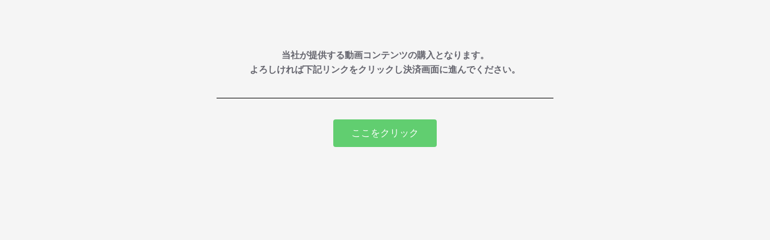

--- FILE ---
content_type: text/html; charset=UTF-8
request_url: https://jns4649.com/%E7%A2%BA%E8%AA%8D%E7%94%BB%E9%9D%A239-8/
body_size: 5409
content:
<!DOCTYPE html><html dir="ltr" lang="ja"><head><meta charset="UTF-8"><link media="all" href="https://jns4649.com/wpress/wp-content/cache/autoptimize/css/autoptimize_9ab17afa490620753b1ccef05b1e32d0.css" rel="stylesheet"><title>確認画面39.8 | JNS 日本ネット物販スクール HP</title><meta name="description" content="当社が提供する動画コンテンツの購入となります。よろしければ下記リンクをクリックし決済画面に進んでください。 こ" /><meta name="robots" content="max-snippet:-1, max-image-preview:large, max-video-preview:-1" /><link rel="canonical" href="https://jns4649.com/%e7%a2%ba%e8%aa%8d%e7%94%bb%e9%9d%a239-8/" /><meta name="generator" content="All in One SEO (AIOSEO) 4.8.7" /> <script type="application/ld+json" class="aioseo-schema">{"@context":"https:\/\/schema.org","@graph":[{"@type":"BreadcrumbList","@id":"https:\/\/jns4649.com\/%e7%a2%ba%e8%aa%8d%e7%94%bb%e9%9d%a239-8\/#breadcrumblist","itemListElement":[{"@type":"ListItem","@id":"https:\/\/jns4649.com#listItem","position":1,"name":"Home","item":"https:\/\/jns4649.com","nextItem":{"@type":"ListItem","@id":"https:\/\/jns4649.com\/%e7%a2%ba%e8%aa%8d%e7%94%bb%e9%9d%a239-8\/#listItem","name":"\u78ba\u8a8d\u753b\u976239.8"}},{"@type":"ListItem","@id":"https:\/\/jns4649.com\/%e7%a2%ba%e8%aa%8d%e7%94%bb%e9%9d%a239-8\/#listItem","position":2,"name":"\u78ba\u8a8d\u753b\u976239.8","previousItem":{"@type":"ListItem","@id":"https:\/\/jns4649.com#listItem","name":"Home"}}]},{"@type":"Organization","@id":"https:\/\/jns4649.com\/#organization","name":"JNS \u65e5\u672c\u30cd\u30c3\u30c8\u7269\u8ca9\u30b9\u30af\u30fc\u30eb HP","url":"https:\/\/jns4649.com\/"},{"@type":"WebPage","@id":"https:\/\/jns4649.com\/%e7%a2%ba%e8%aa%8d%e7%94%bb%e9%9d%a239-8\/#webpage","url":"https:\/\/jns4649.com\/%e7%a2%ba%e8%aa%8d%e7%94%bb%e9%9d%a239-8\/","name":"\u78ba\u8a8d\u753b\u976239.8 | JNS \u65e5\u672c\u30cd\u30c3\u30c8\u7269\u8ca9\u30b9\u30af\u30fc\u30eb HP","description":"\u5f53\u793e\u304c\u63d0\u4f9b\u3059\u308b\u52d5\u753b\u30b3\u30f3\u30c6\u30f3\u30c4\u306e\u8cfc\u5165\u3068\u306a\u308a\u307e\u3059\u3002\u3088\u308d\u3057\u3051\u308c\u3070\u4e0b\u8a18\u30ea\u30f3\u30af\u3092\u30af\u30ea\u30c3\u30af\u3057\u6c7a\u6e08\u753b\u9762\u306b\u9032\u3093\u3067\u304f\u3060\u3055\u3044\u3002 \u3053","inLanguage":"ja","isPartOf":{"@id":"https:\/\/jns4649.com\/#website"},"breadcrumb":{"@id":"https:\/\/jns4649.com\/%e7%a2%ba%e8%aa%8d%e7%94%bb%e9%9d%a239-8\/#breadcrumblist"},"datePublished":"2022-08-04T19:43:49+09:00","dateModified":"2022-08-04T19:48:33+09:00"},{"@type":"WebSite","@id":"https:\/\/jns4649.com\/#website","url":"https:\/\/jns4649.com\/","name":"JNS \u65e5\u672c\u30cd\u30c3\u30c8\u7269\u8ca9\u30b9\u30af\u30fc\u30eb \u516c\u5f0fHP","inLanguage":"ja","publisher":{"@id":"https:\/\/jns4649.com\/#organization"}}]}</script> <link rel='dns-prefetch' href='//stats.wp.com' /><link rel='dns-prefetch' href='//v0.wordpress.com' /><link rel='dns-prefetch' href='//widgets.wp.com' /><link rel='dns-prefetch' href='//s0.wp.com' /><link rel='dns-prefetch' href='//0.gravatar.com' /><link rel='dns-prefetch' href='//1.gravatar.com' /><link rel='dns-prefetch' href='//2.gravatar.com' /><link rel='dns-prefetch' href='//jetpack.wordpress.com' /><link rel='dns-prefetch' href='//public-api.wordpress.com' /><link rel='preconnect' href='//i0.wp.com' /><link href='https://fonts.gstatic.com' crossorigin='anonymous' rel='preconnect' /><link rel="alternate" type="application/rss+xml" title="JNS 日本ネット物販スクール HP &raquo; フィード" href="https://jns4649.com/feed/" /><link rel="alternate" type="application/rss+xml" title="JNS 日本ネット物販スクール HP &raquo; コメントフィード" href="https://jns4649.com/comments/feed/" /> <script type="text/javascript" src="https://jns4649.com/wpress/wp-includes/js/jquery/jquery.min.js" id="jquery-core-js"></script> <script type="text/javascript" src="https://jns4649.com/wpress/wp-includes/js/dist/vendor/moment.min.js" id="moment-js"></script> <link rel="https://api.w.org/" href="https://jns4649.com/wp-json/" /><link rel="alternate" title="JSON" type="application/json" href="https://jns4649.com/wp-json/wp/v2/pages/5069" /><link rel="EditURI" type="application/rsd+xml" title="RSD" href="https://jns4649.com/wpress/xmlrpc.php?rsd" /><meta name="generator" content="WordPress 6.8.3" /><link rel='shortlink' href='https://wp.me/P9hOHI-1jL' /><link rel="alternate" title="oEmbed (JSON)" type="application/json+oembed" href="https://jns4649.com/wp-json/oembed/1.0/embed?url=https%3A%2F%2Fjns4649.com%2F%25e7%25a2%25ba%25e8%25aa%258d%25e7%2594%25bb%25e9%259d%25a239-8%2F" /><link rel="alternate" title="oEmbed (XML)" type="text/xml+oembed" href="https://jns4649.com/wp-json/oembed/1.0/embed?url=https%3A%2F%2Fjns4649.com%2F%25e7%25a2%25ba%25e8%25aa%258d%25e7%2594%25bb%25e9%259d%25a239-8%2F&#038;format=xml" />  <script type="text/javascript">(function(url){
	if(/(?:Chrome\/26\.0\.1410\.63 Safari\/537\.31|WordfenceTestMonBot)/.test(navigator.userAgent)){ return; }
	var addEvent = function(evt, handler) {
		if (window.addEventListener) {
			document.addEventListener(evt, handler, false);
		} else if (window.attachEvent) {
			document.attachEvent('on' + evt, handler);
		}
	};
	var removeEvent = function(evt, handler) {
		if (window.removeEventListener) {
			document.removeEventListener(evt, handler, false);
		} else if (window.detachEvent) {
			document.detachEvent('on' + evt, handler);
		}
	};
	var evts = 'contextmenu dblclick drag dragend dragenter dragleave dragover dragstart drop keydown keypress keyup mousedown mousemove mouseout mouseover mouseup mousewheel scroll'.split(' ');
	var logHuman = function() {
		if (window.wfLogHumanRan) { return; }
		window.wfLogHumanRan = true;
		var wfscr = document.createElement('script');
		wfscr.type = 'text/javascript';
		wfscr.async = true;
		wfscr.src = url + '&r=' + Math.random();
		(document.getElementsByTagName('head')[0]||document.getElementsByTagName('body')[0]).appendChild(wfscr);
		for (var i = 0; i < evts.length; i++) {
			removeEvent(evts[i], logHuman);
		}
	};
	for (var i = 0; i < evts.length; i++) {
		addEvent(evts[i], logHuman);
	}
})('//jns4649.com/?wordfence_lh=1&hid=1E51EF5B1917A640E33151F4C1867B4F');</script> <meta name="generator" content="Elementor 3.32.3; features: additional_custom_breakpoints; settings: css_print_method-external, google_font-enabled, font_display-auto"><link rel="icon" href="https://i0.wp.com/jns4649.com/wpress/wp-content/uploads/2017/10/cropped-6064498266915.jpg?fit=32%2C32&#038;ssl=1" sizes="32x32" /><link rel="icon" href="https://i0.wp.com/jns4649.com/wpress/wp-content/uploads/2017/10/cropped-6064498266915.jpg?fit=192%2C192&#038;ssl=1" sizes="192x192" /><link rel="apple-touch-icon" href="https://i0.wp.com/jns4649.com/wpress/wp-content/uploads/2017/10/cropped-6064498266915.jpg?fit=180%2C180&#038;ssl=1" /><meta name="msapplication-TileImage" content="https://i0.wp.com/jns4649.com/wpress/wp-content/uploads/2017/10/cropped-6064498266915.jpg?fit=270%2C270&#038;ssl=1" /><meta name="viewport" content="width=device-width, initial-scale=1.0, viewport-fit=cover" /></head><body class="wp-singular page-template page-template-elementor_canvas page page-id-5069 wp-theme-spicepress elementor-default elementor-template-canvas elementor-kit-4582 elementor-page elementor-page-5069"><div data-elementor-type="wp-page" data-elementor-id="5069" class="elementor elementor-5069" data-elementor-post-type="page"><section class="elementor-section elementor-top-section elementor-element elementor-element-3c062b8 elementor-section-boxed elementor-section-height-default elementor-section-height-default" data-id="3c062b8" data-element_type="section"><div class="elementor-container elementor-column-gap-default"><div class="elementor-column elementor-col-100 elementor-top-column elementor-element elementor-element-50d72fc" data-id="50d72fc" data-element_type="column"><div class="elementor-widget-wrap elementor-element-populated"><div class="elementor-element elementor-element-00a6b2d elementor-widget elementor-widget-spacer" data-id="00a6b2d" data-element_type="widget" data-widget_type="spacer.default"><div class="elementor-widget-container"><div class="elementor-spacer"><div class="elementor-spacer-inner"></div></div></div></div></div></div></div></section><section class="elementor-section elementor-top-section elementor-element elementor-element-057ffea elementor-section-boxed elementor-section-height-default elementor-section-height-default" data-id="057ffea" data-element_type="section"><div class="elementor-container elementor-column-gap-default"><div class="elementor-column elementor-col-100 elementor-top-column elementor-element elementor-element-fda6159" data-id="fda6159" data-element_type="column"><div class="elementor-widget-wrap elementor-element-populated"><div class="elementor-element elementor-element-bbf8ee8 elementor-widget elementor-widget-text-editor" data-id="bbf8ee8" data-element_type="widget" data-widget_type="text-editor.default"><div class="elementor-widget-container"><p style="text-align: center;"><strong>当社が提供する動画コンテンツの購入となります。</strong><br /><strong>よろしければ下記リンクをクリックし決済画面に進んでください。</strong></p></div></div></div></div></div></section><section class="elementor-section elementor-top-section elementor-element elementor-element-e9e51c3 elementor-section-boxed elementor-section-height-default elementor-section-height-default" data-id="e9e51c3" data-element_type="section"><div class="elementor-container elementor-column-gap-default"><div class="elementor-column elementor-col-100 elementor-top-column elementor-element elementor-element-5121cd6" data-id="5121cd6" data-element_type="column"><div class="elementor-widget-wrap elementor-element-populated"><div class="elementor-element elementor-element-e1cdff6 elementor-widget-divider--view-line elementor-widget elementor-widget-divider" data-id="e1cdff6" data-element_type="widget" data-widget_type="divider.default"><div class="elementor-widget-container"><div class="elementor-divider"> <span class="elementor-divider-separator"> </span></div></div></div><div class="elementor-element elementor-element-03ccd17 elementor-align-center elementor-invisible elementor-widget elementor-widget-button" data-id="03ccd17" data-element_type="widget" data-settings="{&quot;_animation&quot;:&quot;rubberBand&quot;}" data-widget_type="button.default"><div class="elementor-widget-container"><div class="elementor-button-wrapper"> <a class="elementor-button elementor-button-link elementor-size-md" href="https://jns4649.com/%E3%82%AF%E3%83%AC%E3%82%B8%E3%83%83%E3%83%88%E6%B1%BA%E6%B8%88%E3%83%95%E3%82%A9%E3%83%BC%E3%83%A0/"> <span class="elementor-button-content-wrapper"> <span class="elementor-button-text">ここをクリック</span> </span> </a></div></div></div></div></div></div></section></div> <script type="speculationrules">{"prefetch":[{"source":"document","where":{"and":[{"href_matches":"\/*"},{"not":{"href_matches":["\/wpress\/wp-*.php","\/wpress\/wp-admin\/*","\/wpress\/wp-content\/uploads\/*","\/wpress\/wp-content\/*","\/wpress\/wp-content\/plugins\/*","\/wpress\/wp-content\/themes\/spicepress\/*","\/*\\?(.+)"]}},{"not":{"selector_matches":"a[rel~=\"nofollow\"]"}},{"not":{"selector_matches":".no-prefetch, .no-prefetch a"}}]},"eagerness":"conservative"}]}</script> <script type="text/javascript" src="https://jns4649.com/wpress/wp-includes/js/dist/hooks.min.js" id="wp-hooks-js"></script> <script type="text/javascript" src="https://jns4649.com/wpress/wp-includes/js/dist/i18n.min.js" id="wp-i18n-js"></script> <script type="text/javascript" id="elementor-frontend-js-before">var elementorFrontendConfig = {"environmentMode":{"edit":false,"wpPreview":false,"isScriptDebug":false},"i18n":{"shareOnFacebook":"Facebook \u3067\u5171\u6709","shareOnTwitter":"Twitter \u3067\u5171\u6709","pinIt":"\u30d4\u30f3\u3059\u308b","download":"\u30c0\u30a6\u30f3\u30ed\u30fc\u30c9","downloadImage":"\u753b\u50cf\u3092\u30c0\u30a6\u30f3\u30ed\u30fc\u30c9","fullscreen":"\u30d5\u30eb\u30b9\u30af\u30ea\u30fc\u30f3","zoom":"\u30ba\u30fc\u30e0","share":"\u30b7\u30a7\u30a2","playVideo":"\u52d5\u753b\u518d\u751f","previous":"\u524d","next":"\u6b21","close":"\u9589\u3058\u308b","a11yCarouselPrevSlideMessage":"\u524d\u306e\u30b9\u30e9\u30a4\u30c9","a11yCarouselNextSlideMessage":"\u6b21\u306e\u30b9\u30e9\u30a4\u30c9","a11yCarouselFirstSlideMessage":"This is the first slide","a11yCarouselLastSlideMessage":"This is the last slide","a11yCarouselPaginationBulletMessage":"\u30b9\u30e9\u30a4\u30c9\u306b\u79fb\u52d5"},"is_rtl":false,"breakpoints":{"xs":0,"sm":480,"md":768,"lg":1025,"xl":1440,"xxl":1600},"responsive":{"breakpoints":{"mobile":{"label":"\u30e2\u30d0\u30a4\u30eb\u7e26\u5411\u304d","value":767,"default_value":767,"direction":"max","is_enabled":true},"mobile_extra":{"label":"\u30e2\u30d0\u30a4\u30eb\u6a2a\u5411\u304d","value":880,"default_value":880,"direction":"max","is_enabled":false},"tablet":{"label":"\u30bf\u30d6\u30ec\u30c3\u30c8\u7e26\u30ec\u30a4\u30a2\u30a6\u30c8","value":1024,"default_value":1024,"direction":"max","is_enabled":true},"tablet_extra":{"label":"\u30bf\u30d6\u30ec\u30c3\u30c8\u6a2a\u30ec\u30a4\u30a2\u30a6\u30c8","value":1200,"default_value":1200,"direction":"max","is_enabled":false},"laptop":{"label":"\u30ce\u30fc\u30c8\u30d1\u30bd\u30b3\u30f3","value":1366,"default_value":1366,"direction":"max","is_enabled":false},"widescreen":{"label":"\u30ef\u30a4\u30c9\u30b9\u30af\u30ea\u30fc\u30f3","value":2400,"default_value":2400,"direction":"min","is_enabled":false}},"hasCustomBreakpoints":false},"version":"3.32.3","is_static":false,"experimentalFeatures":{"additional_custom_breakpoints":true,"theme_builder_v2":true,"home_screen":true,"global_classes_should_enforce_capabilities":true,"e_variables":true,"cloud-library":true,"e_opt_in_v4_page":true,"import-export-customization":true},"urls":{"assets":"https:\/\/jns4649.com\/wpress\/wp-content\/plugins\/elementor\/assets\/","ajaxurl":"https:\/\/jns4649.com\/wpress\/wp-admin\/admin-ajax.php","uploadUrl":"http:\/\/jns4649.com\/wpress\/wp-content\/uploads"},"nonces":{"floatingButtonsClickTracking":"6f37cda23b"},"swiperClass":"swiper","settings":{"page":[],"editorPreferences":[]},"kit":{"active_breakpoints":["viewport_mobile","viewport_tablet"],"global_image_lightbox":"yes","lightbox_enable_counter":"yes","lightbox_enable_fullscreen":"yes","lightbox_enable_zoom":"yes","lightbox_enable_share":"yes","lightbox_title_src":"title","lightbox_description_src":"description"},"post":{"id":5069,"title":"%E7%A2%BA%E8%AA%8D%E7%94%BB%E9%9D%A239.8%20%7C%20JNS%20%E6%97%A5%E6%9C%AC%E3%83%8D%E3%83%83%E3%83%88%E7%89%A9%E8%B2%A9%E3%82%B9%E3%82%AF%E3%83%BC%E3%83%AB%20HP","excerpt":"","featuredImage":false}};</script> <script type="text/javascript" id="jetpack-stats-js-before">_stq = window._stq || [];
_stq.push([ "view", JSON.parse("{\"v\":\"ext\",\"blog\":\"137233510\",\"post\":\"5069\",\"tz\":\"9\",\"srv\":\"jns4649.com\",\"j\":\"1:15.0.2\"}") ]);
_stq.push([ "clickTrackerInit", "137233510", "5069" ]);</script> <script type="text/javascript" src="https://stats.wp.com/e-202602.js" id="jetpack-stats-js" defer="defer" data-wp-strategy="defer"></script> <script type="text/javascript" id="elementor-pro-frontend-js-before">var ElementorProFrontendConfig = {"ajaxurl":"https:\/\/jns4649.com\/wpress\/wp-admin\/admin-ajax.php","nonce":"83d53572df","urls":{"assets":"https:\/\/jns4649.com\/wpress\/wp-content\/plugins\/elementor-pro\/assets\/","rest":"https:\/\/jns4649.com\/wp-json\/"},"settings":{"lazy_load_background_images":true},"popup":{"hasPopUps":false},"shareButtonsNetworks":{"facebook":{"title":"Facebook","has_counter":true},"twitter":{"title":"Twitter"},"linkedin":{"title":"LinkedIn","has_counter":true},"pinterest":{"title":"Pinterest","has_counter":true},"reddit":{"title":"Reddit","has_counter":true},"vk":{"title":"VK","has_counter":true},"odnoklassniki":{"title":"OK","has_counter":true},"tumblr":{"title":"Tumblr"},"digg":{"title":"Digg"},"skype":{"title":"Skype"},"stumbleupon":{"title":"StumbleUpon","has_counter":true},"mix":{"title":"Mix"},"telegram":{"title":"Telegram"},"pocket":{"title":"Pocket","has_counter":true},"xing":{"title":"XING","has_counter":true},"whatsapp":{"title":"WhatsApp"},"email":{"title":"Email"},"print":{"title":"Print"},"x-twitter":{"title":"X"},"threads":{"title":"Threads"}},"facebook_sdk":{"lang":"ja","app_id":""},"lottie":{"defaultAnimationUrl":"https:\/\/jns4649.com\/wpress\/wp-content\/plugins\/elementor-pro\/modules\/lottie\/assets\/animations\/default.json"}};</script> <script defer src="https://jns4649.com/wpress/wp-content/cache/autoptimize/js/autoptimize_21a405680d67d4d96b47ffa6529c3192.js"></script></body></html>